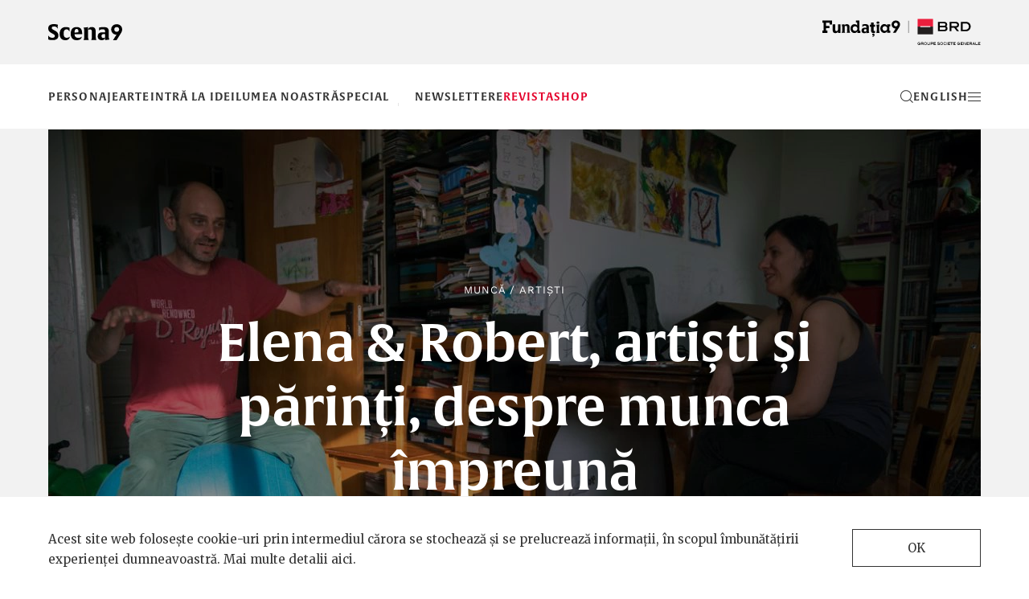

--- FILE ---
content_type: text/html; charset=UTF-8
request_url: https://www.scena9.ro/article/elena-robert-artisti-si-parinti-despre-munca-impreuna
body_size: 35371
content:
<!DOCTYPE html>
<html lang="ro-RO">
<head>
  <meta charset="utf-8">
  <meta http-equiv="X-UA-Compatible" content="IE=edge">
  <meta name="viewport" content="width=device-width, height=device-height, initial-scale=1.0, maximum-scale=2.0">
  <title>Elena &amp; Robert, artiști și părinți, despre munca împreună</title>
<meta property="og:title" content="Elena &amp; Robert, artiști și părinți, despre munca împreună" />
<meta name="twitter:title" content="Elena &amp; Robert, artiști și părinți, despre munca împreună" />
<meta name="embedx:title" content="Elena &amp; Robert, artiști și părinți, despre munca împreună" />
<meta name="description" content="Am fost acasă la poeta Elena Vlădăreanu şi la regizorul Robert Bălan ca să aflu cum lucrează împreună." />
<meta property="og:description" content="Am fost acasă la poeta Elena Vlădăreanu şi la regizorul Robert Bălan ca să aflu cum lucrează împreună." />
<meta name="twitter:description" content="Am fost acasă la poeta Elena Vlădăreanu şi la regizorul Robert Bălan ca să aflu cum lucrează împreună." />
<meta name="embedx:description" content="Am fost acasă la poeta Elena Vlădăreanu şi la regizorul Robert Bălan ca să aflu cum lucrează împreună." />
<meta name="image" content="https://www.scena9.ro/img/976705a8-26d5-4baf-aa11-52edf833c81d/re-main.jpg?fm=jpg&amp;q=95&amp;fit=crop&amp;w=900&amp;h=470&amp;crop=1160%2C700%2C0%2C0" />
<meta property="og:image" content="https://www.scena9.ro/img/976705a8-26d5-4baf-aa11-52edf833c81d/re-main.jpg?fm=jpg&amp;q=95&amp;fit=crop&amp;w=900&amp;h=470&amp;crop=1160%2C700%2C0%2C0" />
<meta name="twitter:image" content="https://www.scena9.ro/img/976705a8-26d5-4baf-aa11-52edf833c81d/re-main.jpg?fm=jpg&amp;q=95&amp;fit=crop&amp;w=900&amp;h=470&amp;crop=1160%2C700%2C0%2C0" />
<meta name="embedx:image" content="https://www.scena9.ro/img/976705a8-26d5-4baf-aa11-52edf833c81d/re-main.jpg?fm=jpg&amp;q=95&amp;fit=crop&amp;w=900&amp;h=470&amp;crop=1160%2C700%2C0%2C0" />
  <link href="https://www.scena9.ro/assets/css/fonts.css" rel="stylesheet" crossOrigin="anonymous">
  <link href="https://www.scena9.ro/assets/css/bootstrap.css" rel="stylesheet" crossOrigin="anonymous">
  <link href="https://www.scena9.ro/assets/css/owl.carousel.css" rel="stylesheet" crossOrigin="anonymous">
  <link href="https://www.scena9.ro/assets/css/style.css?v_2025_12_08" rel="stylesheet" crossOrigin="anonymous">
  <script src="https://www.scena9.ro/assets/js/jquery.js"></script>
  <!--[if lt IE 9 ]> <script src="https://www.scena9.ro/assets/js/html5shiv.js"></script><script src="https://www.scena9.ro/assets/js/respond.js"></script> <![endif]-->
  <base href="https://www.scena9.ro/"><!--[if IE]></base><![endif]-->
  <!--[if IE]><script type="text/javascript"> (function() { var baseTag = document.getElementsByTagName('base')[0]; baseTag.href = baseTag.href; })(); </script><![endif]-->
  <meta name="google-site-verification" content="6ptsxGhPJ77BxN7qURxE0XiD9nUFUQsFoV6l5VIEsYE" />
<!-- Google Tag Manager -->
<script>(function(w,d,s,l,i){w[l]=w[l]||[];w[l].push({'gtm.start':
new Date().getTime(),event:'gtm.js'});var f=d.getElementsByTagName(s)[0],
j=d.createElement(s),dl=l!='dataLayer'?'&l='+l:'';j.async=true;j.src=
'https://www.googletagmanager.com/gtm.js?id='+i+dl;f.parentNode.insertBefore(j,f);
})(window,document,'script','dataLayer','GTM-WXJLN46Q');</script>
<!-- End Google Tag Manager -->
<script>
  var _paq = window._paq = window._paq || [];
  _paq.push(['trackPageView']);
  _paq.push(['enableLinkTracking']);
  (function() {
    var u="//www.scena9.ro/mtm/";
    _paq.push(['setTrackerUrl', u+'matomo.php']);
    _paq.push(['setSiteId', '1']);
    var d=document, g=d.createElement('script'), s=d.getElementsByTagName('script')[0];
    g.async=true; g.src=u+'matomo.js'; s.parentNode.insertBefore(g,s);
  })();
</script>
</head>
<body class="page-article crt">
<!-- Google Tag Manager (noscript) -->
<noscript><iframe src="https://www.googletagmanager.com/ns.html?id=GTM-WXJLN46Q"
height="0" width="0" style="display:none;visibility:hidden"></iframe></noscript>
<!-- End Google Tag Manager (noscript) -->
<div id="fb-root"></div><script>(function(d, s, id) { var js, fjs = d.getElementsByTagName(s)[0]; if (d.getElementById(id)) return; js = d.createElement(s); js.id = id; js.src = "//connect.facebook.net/ro_RO/sdk.js#xfbml=1&version=v2.8"; fjs.parentNode.insertBefore(js, fjs); }(document, 'script', 'facebook-jssdk'));</script>
<div id="overlay"><div id="obg"></div>
  <div id="menu-container">
    <div class="container">
      <div class="menu-head"><a href="/" class="logo-s9-menu"></a><a href="#close" onclick="return false;" id="close-menu" class="close"></a></div>
      <div class="visible-xs visible-sm mobile-menu"><ul><li class=" "><a  href="articles/in/personaje">Personaje</a></li><li class=" "><a  href="articles/in/arte">Arte</a></li><li class=" "><a  href="articles/in/idei">Intră la idei</a></li><li class=" "><a  href="articles/in/lumea-noastra">Lumea noastră</a></li><li class=" "><a  href="articles/in/special">Special</a></li><li class="  leftsepa "><a  href="newslettere">Newslettere</a></li><li class=" "><a  href="/revista" style="color: #e4002b;">Revista</a></li><li class=" "><a  href="magazin" style="color: #e4002b;">Shop</a></li></ul><a href="https://www.scena9.ro/en/article/elena-robert-artisti-si-parinti-despre-munca-impreuna" class="mmlang">english</a></div>
      <div class="row hidden-xs hidden-sm">
        <div class="col-md-12">
          <div class="row">
            <div class="col-md-3 col-lg-2 col-lg-offset-1 menu-col">
              <ul><li><a href="home" onclick="return false;">Acasă</a></li><li><a href="articles/in/personaje">Personaje</a><ul><li><a href="articles/in/personaje/generatia-9">Generația 9</a></li><li><a href="articles/in/personaje/vip">V.I.P.</a></li><li><a href="articles/in/personaje/exploratori">Exploratori</a></li></ul></li><li><a href="articles/in/arte">Arte</a><ul><li><a href="articles/in/arte/recomandari">Recomandări</a></li><li><a href="articles/in/arte/carte">Carte</a></li><li><a href="articles/in/arte/film">Film</a></li><li><a href="articles/in/arte/teatru">Teatru</a></li><li><a href="articles/in/arte/muzica">Muzică</a></li><li><a href="articles/in/arte/arte-vizuale">Arte vizuale</a></li><li><a href="articles/in/arte/remix">Remix</a></li></ul></li></ul>
            </div>
            <div class="col-md-3 col-lg-2 menu-col">
              <ul><li><a href="articles/in/idei">Intră la idei</a><ul><li><a href="articles/in/idei/istorie">Istorie</a></li><li><a href="articles/in/idei/filosofie">Filosofie</a></li><li><a href="articles/in/idei/media-digital">Media&amp;digital</a></li><li><a href="articles/in/idei/viata">Viață&amp;co</a></li><li><a href="articles/in/idei/stiinta">Știință</a></li></ul></li><li><a href="articles/in/lumea-noastra">Lumea noastră</a><ul><li><a href="articles/in/lumea-noastra/educatie">Educație</a></li><li><a href="articles/in/lumea-noastra/munca">Muncă</a></li><li><a href="articles/in/lumea-noastra/familie">Familie</a></li><li><a href="articles/in/lumea-noastra/schimbare">Schimbare</a></li><li><a href="articles/in/lumea-noastra/in-lume">În lume</a></li><li><a href="articles/in/lumea-noastra/in-afara-bulei">În afara bulei</a></li></ul></li></ul>
            </div>
            <div class="col-md-3 col-lg-2 menu-col">
              <ul><li><a href="articles/in/special">Special</a><ul><li><a href="artists-in-progress">Artists in Progress</a></li><li><a href="revolutia-copiilor">Revoluția copiilor</a></li><li><a href="articles/in/special/carturesti">Lista de citit</a></li><li><a href="articles/in/special/rezidenta9">Rezidența9</a></li><li><a href="americanii">Americanii</a></li><li><a href="vietile-blocului-liric">Blocul liric</a></li></ul></li><li><a href="#extra" onclick="return false;">Extra</a><ul><li><a href="articles/by/guest">Oaspeți</a></li><li><a href="articles/in/audio">Audio</a></li><li><a href="articles/in/video">Video</a></li><li><a href="articles/in/foto">Foto</a></li></ul></li><li><a href="#despre" onclick="return false;">Despre noi</a><ul><li><a href="scena9#top">Despre noi</a></li><li><a href="scena9#echipa">Echipa</a></li><li><a href="scena9#brd-i-scena9">BRD și Scena9</a></li><li><a href="scena9#contact">Contact</a></li></ul></li></ul>
            </div>
            <div class="col-md-3 col-lg-4 menu-col">
              <div class="row">
                <div class="col-lg-12 menu-col">
                  <ul><li><a href="/magazin">Shop</a></li></ul><div class="row"><div class="col-md-6 col-lg-4"><p><a href="magazin/revista-5">Scena9, N<sup><u>o</u></sup>&nbsp;5</a>&nbsp;&nbsp;&nbsp;&nbsp;<br><a href="magazin/revista-5"><img src="/assets/images/s9_nr5.jpg"></a></p></div><div class="col-md-6 col-lg-8"><p><a href="magazin/pachet-granite">Pachet Dincolo de Granițe</a>&nbsp;&nbsp;&nbsp;&nbsp;<br><a href="magazin/pachet-granite"><img src="/assets/images/pachet.jpg"></a></p></div></div>
                </div>
              </div>
            </div>
          </div>
        </div>
      </div>
    </div>
  </div>
  <div id="search-container">
    <div class="container">
      <form id="searchform"><input type="submit" class="searchsub" value=""><input type="text" name="search" id="search" placeholder="Caută"><a href="#close" onclick="return false;" id="close-search" class="close"></a></form>
    </div>
  </div>
</div>
<div id="pagew">
<div class="hcontainer"><div id="bgcrt"></div>
<header class="top">
  <div class="container">
    <div class="ntoplogos">
      <div><a href="https://www.scena9.ro/" class="logo-scena9"></a></div>
      <div><a class="logo-f9" href="https://www.fundatia9.ro/" target="_blank"></a></div>
    </div>
  </div>
  <div class="ntopmenuw">
    <div class="container">
      <div class="ntopmenu">
        <div class="nslogo">
          <a href="https://www.scena9.ro/" class="logo-s9"></a>
        </div>
        <div class="nhead">
          <div id="head-title">Lumea noastră <span>-</span> Elena & Robert, artiști și părinți, despre munca împreună</div>
          <nav class="head-nav"><ul><li class=" "><a  href="articles/in/personaje">Personaje</a></li><li class=" "><a  href="articles/in/arte">Arte</a></li><li class=" "><a  href="articles/in/idei">Intră la idei</a></li><li class=" "><a  href="articles/in/lumea-noastra">Lumea noastră</a></li><li class=" "><a  href="articles/in/special">Special</a></li><li class="  leftsepa "><a  href="newslettere">Newslettere</a></li><li class=" "><a  href="/revista" style="color: #e4002b;">Revista</a></li><li class=" "><a  href="magazin" style="color: #e4002b;">Shop</a></li></ul></nav>
        </div>
        <div class="nlogof9"><a class="logo-f9-m" href="https://www.fundatia9.ro/" target="_blank"></a></div>
        <div class="nactions">
          <a id="search-btn"><svg version="1.1" xmlns="http://www.w3.org/2000/svg" xmlns:xlink="http://www.w3.org/1999/xlink" x="0px" y="0px" width="16px" height="16.042px" viewBox="0 0 16 16.042" enable-background="new 0 0 16 16.042" xml:space="preserve"><g><path d="M15.872,15.334l-3.602-3.602C13.345,10.503,14,8.898,14,7.136c0-3.866-3.134-7-7-7s-7,3.134-7,7s3.134,7,7,7c1.744,0,3.336-0.642,4.562-1.697l3.603,3.603L15.872,15.334z M1,7.136c0-3.309,2.691-6,6-6s6,2.691,6,6s-2.691,6-6,6S1,10.445,1,7.136z" fill="currentColor"/></g></svg></a>
          <a id="lang-btn" href="https://www.scena9.ro/en/articles/in/english" class="hidden-xs en">en</a>
          <a id="menu-btn"><svg version="1.1" xmlns="http://www.w3.org/2000/svg" xmlns:xlink="http://www.w3.org/1999/xlink" x="0px" y="0px" width="16px" height="11px" viewBox="0 0 16 11" enable-background="new 0 0 16 11" xml:space="preserve"><g><rect width="16" height="1" fill="currentColor"/><rect y="5" width="16" height="1" fill="currentColor"/><rect y="10" width="16" height="1" fill="currentColor"/></g></svg></a>
        </div>
      </div>
    </div>
  </div>
  <div id="art-prog"></div>
</header>
<hr>
<article class="container article featured">
  <header class="bbg">
    <div id="imgcrt"></div>
    <img src="https://www.scena9.ro/img/976705a8-26d5-4baf-aa11-52edf833c81d/re-main.jpg?fm=webp&amp;q=95&amp;fit=crop&amp;crop=1160%2C700%2C0%2C0&amp;w=1160&amp;h=700" width="1160" height="700" class="img-responsive fullw" alt="">
    <div class="title">
      <h4><a href="https://www.scena9.ro/articles/in/lumea-noastra/munca">Muncă</a> / <a href="https://www.scena9.ro/articles/tagged/artisti">Artiști</a></h4>
      <h2>Elena &amp; Robert, artiști și părinți, despre munca împreună</h2>
      <h4>De <a href="https://www.scena9.ro/articles/by/ionut-dulamita">Ionuț Dulămiță</a>, Fotografii de <a href="https://www.scena9.ro/articles/by/vlad-basca">Vlad Bâscă</a></h4>
    </div>
    <div id="darr"></div>
      </header>
  <div id="cstart" class="clearfix"></div>
  <div id="hascrt" class="hidden-xs hidden-sm"></div>
  <main id="article-content" role="main">
    <div class="row">
      <div class="col-sm-10 col-sm-offset-1 col-lg-8 col-lg-offset-2">
        <div class="pub-date">Publicat pe 4 iunie 2018</div>
        <div class="fb-like" data-href="https://www.scena9.ro/article/elena-robert-artisti-si-parinti-despre-munca-impreuna" data-layout="button_count" data-action="like" data-show-faces="true"></div>
        <div id="social-links">
          <a class="openpopup lfacebook" href="">facebook</a>
          <a class="openpopup ltwitter" href="">Twitter</a>
          <a class="openpopup lreddit" href="">Reddit</a>
        </div>
      </div>
    </div>
     

<section class="text-content row">
  <div class="col-sm-10 col-sm-offset-1 col-lg-8 col-lg-offset-2">
          <div class="float-right-box sidebar hidden-xs hidden-sm">
        <section class="text-center">
          <h3>Editorii recomandă</h3>
          <hr>
                      <article class="rec-item list-item row">
            <div class="col-xs-6 col-xs-offset-3"><a href="https://www.scena9.ro/article/muzeul-geologic-dinozauri-mineralogie-reportaj" class="inone"><img src="https://www.scena9.ro/img/2a1bd91b-ade4-47dc-acaf-67e52d49ade8/0-dsc07599-cover.jpg?fm=webp&amp;q=95&amp;fit=crop&amp;crop=1160%2C710%2C0%2C48" class="img-responsive fullw" alt=""></a></div>
            <div class="title col-xs-10 col-xs-offset-1">
              <h4><a href="https://www.scena9.ro/articles/in/idei/stiinta">Știință</a> / <a href="https://www.scena9.ro/articles/tagged/muzeu">Muzeu</a></h4>
              <h2><a href="https://www.scena9.ro/article/muzeul-geologic-dinozauri-mineralogie-reportaj">„Veniți la Muzeul Geologic. E singura formă de supraviețuire a acestei instituții”</a></h2>
            </div>
          </article>
                      <article class="rec-item list-item row">
            <div class="col-xs-6 col-xs-offset-3"><a href="https://www.scena9.ro/article/ada-kaleh-insula-inundata-hidrocentrala" class="ivideo"><img src="https://www.scena9.ro/img/512367b1-ee81-4b3d-8cb7-968c806c91ab/110.jpg?fm=webp&amp;q=95&amp;fit=crop&amp;crop=1144%2C700%2C8%2C0" class="img-responsive fullw" alt=""></a></div>
            <div class="title col-xs-10 col-xs-offset-1">
              <h4><a href="https://www.scena9.ro/articles/in/lumea-noastra">Lumea noastră</a> / <a href="https://www.scena9.ro/articles/tagged/istorie">Istorie</a></h4>
              <h2><a href="https://www.scena9.ro/article/ada-kaleh-insula-inundata-hidrocentrala">Cum a murit insula cu 17 nume</a></h2>
            </div>
          </article>
                      <article class="rec-item list-item row">
            <div class="col-xs-6 col-xs-offset-3"><a href="https://www.scena9.ro/article/muzicieni-siria-bashar-al-assad" class="inone"><img src="https://www.scena9.ro/img/5d0a93bc-8d7a-4575-81e4-e3ae44ce792b/16-musicians-damascus-alexandra-corcode.jpg?fm=webp&amp;q=95&amp;fit=crop&amp;crop=1160%2C708%2C0%2C109" class="img-responsive fullw" alt=""></a></div>
            <div class="title col-xs-10 col-xs-offset-1">
              <h4><a href="https://www.scena9.ro/articles/in/lumea-noastra/in-lume">În lume</a> / <a href="https://www.scena9.ro/articles/tagged/siria">Siria</a></h4>
              <h2><a href="https://www.scena9.ro/article/muzicieni-siria-bashar-al-assad">„Nu poți avea muzică bună fără libertate.” Muzicienii sirieni speră să schimbe arta după căderea regimului Assad</a></h2>
            </div>
          </article>
                  </section>
      </div>
        <p><em>I-am vizitat pe poeta Elena Vlădăreanu şi pe regizorul Robert Bălan ca să aflu cum lucrează împreună. Deşi au două fetiţe de şapte şi doi ani şi proiecte proprii, cei doi îşi găsesc timp să facă spectacole de teatru în care vorbesc despre maternitate şi mâncare, despre supraveghere şi religie - chestii care îi macină în viaţa de cuplu şi în care ne regăsim mulţi dintre noi.</em>&nbsp;</p>

<p>*&nbsp;</p>

<p>Când m-am dus acasă la Elena Vlădăreanu &amp; Robert Bălan, mă așteptam să găsesc un spațiu ordonat și steril. Așa mă învăţaseră cataloagele Ikea că ar trebui să arate azi locuința unei familii cu doi copii. Am intrat, însă, într-o sufragerie aglomerată din Titan - rafturi multe cu cărți și dosare, coşuri cu jucării, o ladă mare de lemn, plus o grămadă de alte lucruri. Desene colorate, mici picturi și mâzgăleli pe pereți, „Mami, te iubesc”, o plantă care se suia până-n tavan și multă lumină de la soarele de după-masă, toate combinate în așa fel încât să te simți bine și în siguranță în haosul ăla creativ. În sufragerie și pe balcon, cei doi soţi, care sunt împreună de 12 ani, au înghesuit recuzite de la spectacole de-ale lor. Scaune, pânză antifonică, becuri și cabluri. Cărucior și piscină pentru copii şi două geamantane cu jucării.</p>

<p>Elena, una dintre cele mai importante poete din România, îmi arată un birou încărcat - multe cabluri și două laptopuri - și spune că acolo ar trebui să lucreze ea. Scrie, însă, în bucătărie, unde se duce noaptea după ce adorm fetele. Din aceeași bucătărie vine acum un miros îmbietor de supă de găluște. Robert lucrează la cealaltă masă din living, dar zice că preferă să iasă în parc, unde gândeşte mai bine. Pentru show-urile lui, repetă în sufragerie. Fetele țipă și se ceartă constant cât stăm în vizită. „Uneori e aşa de dimineață până noaptea”, spune Elena. Familia lor e ca un perpetuum mobile - sunt mereu în mișcare, în căutare, nu au timp pentru concluzii. Așa sunt și spectacolele pe care le fac împreună de câțiva ani - pun întrebări, nu dau răspunsuri.</p>

  </div>
</section>
<section class="image-content row">
  <div class="col-sm-12"><figure><img src="https://www.scena9.ro/img/148b46b5-6753-4854-b2d5-937517a77a34/dsc05224-1.jpg?fm=webp&amp;q=95&amp;fit=crop&amp;crop=1160%2C773%2C0%2C0" width="1160" height="773" class="img-responsive"><figcaption></figcaption></figure></div>
</section>
<section class="text-content row">
  <div class="col-sm-10 col-sm-offset-1 col-lg-8 col-lg-offset-2">
        <p>Pornesc de la „mici istorii” care au în spate ceva personal. Ceva care vine fie de la unul dintre ei, fie de la amândoi, din spaţiul lor domestic, din grijile şi obsesiile unei familii cu doi copii, și pe care îl extind spre ceva mai universal. Spectacolele lor implică multă documentare - uneori chiar şi zeci de interviuri - menită să completeze cu mai multe perspective experiențele lor intime. De obicei ea se ocupă de partea asta, uneori o fac împreună. Le iese un teatru documentar &amp; autobiografic cum nu prea se face pe la noi şi care e aproape de realitate.&nbsp;</p>

<p>Cu câteva zile înainte să-i vizitez, văzusem <em><a href="https://www.observatorcultural.ro/articol/din-dragoste-pentru-dumnezeu/" target="_blank">În numele tatălui</a></em> în spaţiul trazit.ro din Bucureşti. Într-o sală mică, cu treizeci de scaune de jur împrejur. Actorii erau aşezaţi printre spectactori. Se ridicau sau rămâneau acolo, iar personajele lor, aparţinând mai multor culte creştine, povesteau despre cum le-a modelat credința viețile personale. Despre rolul ei antidepresiv şi stilul ei intruziv, despre sexualitate reprimată și homosexualitate, despre relaţia cu corpul lor sau abuz.&nbsp;</p>

<p>Într-un mediu intim, ca la o adunare comunitară de la ţară, personajele, majoritatea femei, deveneau umane şi vorbeau sincer, confesiv, ca la o terapie de grup. Unele se revoltau şi sfidau, altele erau smerite. Discursurile lor aveau multe nuanţe, te făceau uneori să simţi chiar repulsie, alteori empatie sau compasiune. Spectacolul s-a încheiat fără aplauze, cu o masă cu mâncare și băutură din care publicul a fost invitat să se servească. Nu a răzbătut din el vreun mesaj moralizator, ci un prilej de reflecţie, iar asta e valabil pentru tot ce fac împreună Robert &amp; Elena.</p>

  </div>
</section>
<section class="image-content row">
  <div class="col-sm-12"><figure><img src="https://www.scena9.ro/img/78d0768c-a1cb-4063-9ef8-3f73c1681afa/dsc05340-11.jpg?fm=webp&amp;q=95&amp;fit=crop&amp;crop=1160%2C773%2C0%2C0" width="1160" height="773" class="img-responsive"><figcaption></figcaption></figure></div>
</section>
<section class="text-content row">
  <div class="col-sm-10 col-sm-offset-1 col-lg-8 col-lg-offset-2">
        <p>Până acum, au montat trei spectacole pentru copii și patru pentru adulți. Au vorbit despre presiunile unei artiste atunci când e mamă (în <em>Habemus bebe</em>), despre obsesia pentru siguranța personală (în <em>O viață sigură</em>), despre cum ne raportăm la hrană (în <em>Identic natural</em>) sau, cel mai recent, despre relaţia oamenilor cu Dumnezeu (<em>În numele tatălui</em>). Pe majoritatea le-au făcut independent, prin crowdfunding sau finanţări publice, pe altele la teatre de stat.</p>

<p>„Noi tot timpul am lucrat împreună cumva”, spune Elena. Inclusiv la Radio România Cultural, unde Robert a avut până acum doi ani emisiunea „<a href="http://main.radioromaniacultural.ro/RadioRomaniaCultural/zona_independenta/129" target="_blank">Zona independentă</a>” și unde ea are și acum emisiunea „Scena și ecranul”. Jobul ei e singurul lor venit constant. Le permite să facă spectacole și să aplice pentru finanțări, domeniu unde Robert e „manager de nevoie”. Pe el îl știm din one man show-urile lui autobiografice. Chiar acum pregătește unul despre boală și vindecare, <em><a href="https://www.facebook.com/events/211186286148483/" target="_blank">Terapii în desfășurare</a></em>, inspirat de iureșul terapeutic, obsesiv în care l-au trimis niște probleme cu spatele. Robert e un regizor de momente teatrale neaşteptate.&nbsp;E un tip flegmatic, pare mereu deranjat sau preocupat de ceva, dar te surprinde cu câte un zâmbet cald și cu umor. Pe Elena o știm ca poetă care scrie fără menajamente despre maternitate, despre misoginismul lumii literare sau despre bani &amp; artă. E mai dintr-o bucată, pare sigură pe ce face şi prea puţin interesată de critici. Se consideră mai activistă în poezie decât în teatru.</p>

  </div>
</section>
<section class="image-content row">
  <div class="col-sm-12"><figure><img src="https://www.scena9.ro/img/b420ac6d-b559-4e9b-a490-8c928d2a07b2/dsc05231-1.jpg?fm=webp&amp;q=95&amp;fit=crop&amp;crop=1160%2C773%2C0%2C0" width="1160" height="773" class="img-responsive"><figcaption></figcaption></figure></div>
</section>
<section class="text-content row">
  <div class="col-sm-10 col-sm-offset-1 col-lg-8 col-lg-offset-2">
        <p>Ce doi spun că au ajuns organic să facă spectacole împreună. Textele Elenei sunt oricum „destul de performative”, chiar şi în poezie. Se completează cu Robert. Ea scrie, el dramatizează. „La mine e foarte important textul, partea de limbaj”, spune Elena. „Eu nu văd acțiune, nu înțeleg chestiile teatrale. Apoi mi-e foarte greu să văd de sus. Lucrez pe bucăți mici, construiesc din aproape în aproape. El reușește să vadă imaginea de ansamblu. De aia ne și certăm.”&nbsp;</p>

<p>S-au nimerit pe partea tematică: „semnătură noastră e exact chestia asta personală”. Văd, însă, diferit treaba asta cu expunerea chestiilor intime. „Eu sunt mult mai puțin sensibilă la ea”, spune Elena. „Întotdeauna m-am expus și n-am avut o problemă cu asta. Robert e mult mai atent la cât, cum și ce putem folosi.” „<em>One man show</em>-urile mele sunt autobiografice, dar controlate”, întăreşte el. „N-o să-ți vorbesc despre subiecte tabu pentru mine.”&nbsp;</p>

<p>O altă chestie la care s-au nimerit a fost respingerea canoanelor. De când a terminat UNATC-ul, Robert încearcă să găsească forme noi de-a face teatru. „Încă n-am găsit, dar <em>În numele tatălui</em> e cumva în zona asta. Am încercat să scot cât se poate de mult regia din spectacol şi a ieşit. Am scos toate mărcile astea: spaţiu scenic, lumină de scenă, aplauze la final, acţiuni scenice.” Elena spune că are aceeaşi atitudine faţă de poezie şi că îi place să lucreze cu fluiditatea graniţelor dintre genuri. „Am avut tot timpul chestia asta de subversivitate şi de <em>I don't fucking care</em> ce aşteptaţi voi, eu fac cum mă taie pe mine capul. Partea asta de căutare ne reprezintă pe amândoi. Suntem cumva într-un laborator continuu în care încercăm.”</p>

  </div>
</section>
<section class="image-content row">
  <div class="col-sm-12"><figure><img src="https://www.scena9.ro/img/13e4b0c8-09b5-49d9-9605-cfb01ab1d454/dsc05244-1.jpg?fm=webp&amp;q=95&amp;fit=crop&amp;crop=1160%2C773%2C0%2C0" width="1160" height="773" class="img-responsive"><figcaption></figcaption></figure></div>
</section>
<section class="text-content row">
  <div class="col-sm-10 col-sm-offset-1 col-lg-8 col-lg-offset-2">
        <p>Cât vorbim, se duc amândoi pe rând la fete. Au nevoie de multă atenție. O strigă mereu pe Elena. Urlă, se smiorcăie. „Ai zis că vrei gălușcă”, se aude Robert, exasperat, din bucătărie. El şi Elena îşi fac programul de lucru după ele. Povestesc, de exemplu, cum una dintre fete le-a dat repetiţiile peste cap când pregăteau un spectacol la teatrul din Sibiu. Sau că, atunci când au lucrat la <em>Habemus bebe</em> (2014), nu au reușit să comunice decât pe mail.&nbsp;</p>

<p>Robert: Ea se culca la 10 seara.&nbsp;</p>

<p>Elena: Și mă trezeam la 4 dimineața.</p>

<p>Robert: Şi eu la 10 mă apucam de lucru. Mail-uri, citit text, trimis feedback la text. Ea îl citea dimineaţa. Dar de vorbit față în față, aproape niciodată.</p>

<p>Acum e invers. Elena lucrează noaptea, după ce adorm fetele, pe la 9 jumate-10, iar Robert lucrează până la 5 după-masa, când una termină grădinița, cealaltă iese de la after-school, iar Elena vine de la job și merg cu toții în parc. El are nevoie să se consulte, să explice, să se exprime prin gesturi, îi e greu s-o facă în scris, dar nici acum nu prea reușeşte să vorbească cu ea când lucrează la spectacole. De obicei, Robert primeşte textul final de la Elena cu puţin timp înainte de repetiţii. Atunci face modificări și taie din el, mai întâi singur, apoi cu actorii. Mai apucă să vorbească cu ea când fac chestii domestice, de exemplu când trebăluiesc prin bucătărie.&nbsp;</p>

<p>„Aşa funcţionează: <em>Vezi că am luat cireşe, auzi, în scena aia ar trebui să schimbăm acolo</em>”, spune Robert. „După aia ne certăm. Când ne certăm pe text, ne certăm în acelaşi timp şi pe cine n-a spălat vasele, toate chestiile alea de cuplu ajung şi în lucrul împreună. Asta mică, dacă vede că stăm de vorbă, intră imediat: <em>Mami, vreau ţâţă</em>.” „Ne imaginăm că putem vorbi cu ele de faţă, dar e imposibil, pentru că vor toată atenţia din lume şi încep să urle, să te acopere”, spune Elena. „De fapt lucrăm singuri. Lucrăm împreună, dar lucrăm singuri.”</p>

  </div>
</section>
<section class="image-content row">
  <div class="col-sm-12"><figure><img src="https://www.scena9.ro/img/d47f1065-a705-4f21-a84c-6519884c1c72/dsc05351-1.jpg?fm=webp&amp;q=95&amp;fit=crop&amp;crop=1160%2C773%2C0%2C0" width="1160" height="773" class="img-responsive"><figcaption></figcaption></figure></div>
</section>
<section class="text-content row">
  <div class="col-sm-10 col-sm-offset-1 col-lg-8 col-lg-offset-2">
        <p>Înainte să plec de la ei, Elena îl face pe Robert, mai mult în glumă, „anti-feminist”. El se apără. Spune că deşi are nuanţe la capitolul ăsta, a făcut cu ea trei spectacole „super feministe”. În plus, e „singurul regizor mascul din ţara asta” care a pus în scenă <em>Monoloagele vaginului</em>. Elena îi dă dreptate. Ce voia ea să spună e că lui nu-i place când ea se ceartă cu toţi când vine vorba de lipsa de reprezentare a femeilor în literatură. Subiectul ăsta o transformă în activistă.&nbsp;</p>

<p>Elena: Probabil că i se pare că mă expun şi că nu-mi pasă de asta. Şi nu-mi pasă.</p>

<p>Robert: Da. Nu-mi place războiul. Mi se pare inutil. Nu rezolvi nimic.</p>

<p>Elena: Ba nu, rezolvi dacă faci presiune pe chestii din astea…</p>

<p>Între ei se simte o tensiune mişto, creativă, dată de personalităţile lor diferite. Se mai înţeapă, dar o fac tovărăşeşte. La final de zi, par doi oameni care caută să înţeleagă ce li se întâmplă şi să împartă asta cu ceilalţi, alături de două fetiţe care ţipă şi două pisici care încearcă să-şi facă loc între ele.</p>

  </div>
</section>


  </main>
</article>
<section class="banner-revista text-center">
    <div class="container">
        <a href="https://www.scena9.ro/revista"><img src="https://www.scena9.ro/img/98ae992d-9682-4def-9296-436046bdd5ed/s9-banners-site-banner-footer-1200x750.jpg?fm=webp&amp;q=95&amp;fit=crop&amp;crop=1200%2C750%2C0%2C0" class="img-responsive" alt=""></a>
    </div>
</section>
<article class="container article">
  <main id="article-content" role="main">
  </main>
  <div class="row">
    <footer class="col-sm-10 col-sm-offset-1 col-lg-8 col-lg-offset-2">
      <div class="row art-meta">
        <div class="col-md-12">
          <div class="h4 art-date">4 iunie 2018, Publicat în <a href="https://www.scena9.ro/articles/in/lumea-noastra">Lumea noastră</a> / <a href="https://www.scena9.ro/articles/in/lumea-noastra/munca">Muncă</a> / <ul class="tags-list"><li><a href="https://www.scena9.ro/articles/tagged/artisti">Artiști</a></li></ul></div>
          <hr/>
        </div>
        <div class="clearfix"></div>
        <div class="col-xs-12"><h4 class="wlt">Text de</h4><ul class="writers-list"><li><a href="https://www.scena9.ro/articles/by/ionut-dulamita"><img src="https://www.scena9.ro/img/2ca3b312-b20b-4102-95a6-9386d267b8f0/ionutd.jpg?fm=webp&q=95&fit=crop&crop=400%2C400%2C0%2C0" alt="Ionuț Dulămiță">Ionuț Dulămiță</a><p>Reporter & pictor. Stă în Drumul Taberei.</p></li></ul></div><div class="col-xs-12"><h4 class="wlt">Fotografii de</h4><ul class="writers-list"><li><a href="https://www.scena9.ro/articles/by/vlad-basca"><img src="https://www.scena9.ro/img/2ad0853c-ec2d-4b75-bbc4-517fa0f1c156/vlad-basca.jpg?fm=webp&q=95&fit=crop&crop=632%2C632%2C98%2C0" alt="Vlad Bâscă">Vlad Bâscă</a><p>Fotograf neoficial al Deltei Dunării</p></li></ul></div><div class="clearfix"></div>
      </div>
    </footer>
  </div>
  <hr/>
</article>


<footer class="footer">
  <div class="container">
    <div class="row foolinks">
      <div class="col-xs-6 col-sm-3 col-md-2"><h4>Scena9</h4><div><ul><li class="first"><a href="scena9#despre-noi">Despre noi</a></li><li><a href="scena9#echipa">Echipa Scena9</a></li><li><a href="scena9#brd-i-scena9">BRD și Scena9</a></li><li><a href="https://www.scena9.ro/abonare/">Newsletter</a></li><li class="last"><a href="scena9#contact">Contact</a></li></ul></div></div>
      <div class="col-xs-6 col-sm-3 col-md-2"><h4>Revista</h4><div><ul><li class="first"><a href="articles/in/personaje">Personaje</a></li><li><a href="articles/in/arte">Arte</a></li><li class="active"><a href="articles/in/idei">Intră la idei</a></li><li><a href="articles/in/lumea-noastra">Lumea noastră</a></li><li class="last"><a href="articles/in/special">Special</a></li></ul></div></div>
      <div class="col-xs-6 col-sm-3 col-md-2"><h4>Shop</h4><div><ul><li><a href="/magazin/revista-scena9-7">Revista Scena9 #7</a></li><li><a href="/magazin">Cumpără</a></li></ul></div></div>
      <div class="col-xs-6 col-sm-3 col-md-2"><h4>Plus</h4><div><ul><li class="first"><a href="articles/in/video">Video</a></li><li><a href="articles/in/audio">Audio</a></li><li class="last"><a href="articles/in/foto">Foto</a></li></ul></div></div><div class="clearfix visible-xs visible-sm"></div>
      <div class="col-xs-6 col-sm-3 col-md-2"><h4>Social</h4><div><ul><li class="first"><a href="https://www.facebook.com/scenanoua/">Facebook</a></li><li><a href="https://www.instagram.com/scena_9/">Instagram</a></li><li><a href="https://www.youtube.com/channel/UC-fO9AAlRGuDT_p-RePZveQ">Youtube</a></li><li><a href="https://soundcloud.com/scena-9">SoundCloud</a></li><li class="last"><a href="feed">RSS</a></li></ul></div></div>
      <div class="col-xs-6 col-sm-3 col-md-2"><h4>Legal</h4><div><ul><li class="first"><a href="terms-and-conditions">Termeni &amp; Condiții</a></li><li><a href="cookies">Cookies</a></li><li><a href="cum-cumpar" id="cumcumpar">Cum cumpăr</a></li><li><a href="http://www.anpc.gov.ro/">ANPC</a></li><li class="last"><a href="redirectioneaza-trei-virgula-cinci-la-suta">Redirecționează 3,5%</a></li></ul></div></div>
    </div>
    <div class="row fooinfo">
      <div class="col-xs-12">
        <a class="logo-footer"></a>
      </div>
      <div class="col-sm-9 col-md-6">
        <div class="copyright">© 2026 BRD Groupe Société Générale, toate drepturile rezervate.<br>Scena 9 este un proiect sustinut de <a>BRD Groupe Société Générale</a>.</div>
      </div>
      <div class="col-sm-3 col-md-2 col-md-offset-4">Design and development<br>by <a href="http://www.interkorp.com" target="_blank">Interkorp</a></div>
    </div>
  </div>
</footer>
<div class="pop-up-cookies" id="cookies-pop">
  <div class="container">
    <div class="row">
      <div class="text col-md-10">
        <p>Acest site web folosește cookie-uri prin intermediul cărora se stochează și se prelucrează informații, în scopul îmbunătățirii experienței dumneavoastră. Mai multe detalii  <a href="cookies">aici</a>.</p>
      </div>
      <div class="col-md-2"><p class="accept-cookies" id="accept-cookies">OK</p></div>
    </div>
  </div>
</div>
</div>

<script src="https://www.scena9.ro/assets/js/bootstrap.js" defer></script>
<script src="https://www.scena9.ro/assets/js/stickybits.min.js" defer></script>
<script src="https://www.scena9.ro/assets/js/script.js" defer></script>
<script src="https://www.scena9.ro/assets/js/owl.carousel.js" defer></script>
<script src="https://www.scena9.ro/assets/js/script-article.js" defer></script>
</body>
</html>

--- FILE ---
content_type: text/javascript
request_url: https://www.scena9.ro/assets/js/script-article.js
body_size: 2033
content:
var hh = 766,
    bp = 0,
    sp = false,
    ae = null,
    hc = null,
    bc = null,
    ic = null,
    ht = null;
function courtain() {
  if(hc.is(':visible')) {
    st = $d.scrollTop();
    if(st < hh) {
      if(!pc.hasClass('fixed')) {
        bd.css('height', bd.outerHeight() + 'px');
        pc.addClass('fixed');
      }
      bc.css('top', '-' + st + 'px');
      ic.css('bottom', st + 'px');
      ht.css('opacity', (hh - st) / hh);
      ha.css('opacity', (hh - st) / hh);
      if((hh - st) / hh < 0.1) ht.hide(); else ht.show();
    } else if(pc.hasClass('fixed')) {
      bd.css('height', '');
      pc.removeClass('fixed');
    }
  } else if(!ht.is(':visible')) ht.show();
}
function storyProgress() {
  if (ae.length && sp) {
    var i = ae.position().top + bp + hp,
        n = ae.outerHeight(!0) - $w.height(),
        o = $w.scrollTop() - i,
        r = o / n,
        s = Math.round(100 * r);
    if (0 > s) var s = 0;
    else if (s > 100) var s = 100;
    $("#art-prog").width(s + "%")
  }
}
$d.ready(function(){
  bc = $('#bgcrt');
  ic = $('#imgcrt');
  ht = $('article.article>header>.title');
  ha = $('article.article>header>#darr');
  ae = $('#article-content');
  hc = $('#hascrt');
  bp = parseInt(bd.css('padding-top'));
  hh = hp + $('article.article>header').outerHeight();
  if(hc.is(':visible')) {
    bc.css('top', '-' + st + 'px');
    ic.css('bottom', st + 'px');
    ht.css('opacity', (hh - st) / hh);
  }
  if(ae.outerHeight() > 500) sp = true;
  courtain();
  storyProgress();
});
$w.on('scroll', function(){
  courtain();
  storyProgress();
});
$w.on('resize', function(){
  bp = parseInt(bd.css('padding-top'));
  hh = hp + $('article.article>header').outerHeight();
  courtain();
  if(!hc.is(':visible')) {
    bc.css('top', '');
    ic.css('bottom', '');
    ht.css('opacity', '');
    bd.css('height', '');
    pc.removeClass('fixed');
  }
  storyProgress();
});
$('article.article>header img').load(function() {
  hh = hp + $('article.article>header').outerHeight();
  courtain();
});

--- FILE ---
content_type: image/svg+xml
request_url: https://www.scena9.ro/assets/img/logo-scena9-black-25.svg
body_size: 5011
content:
<svg width="92" height="20" viewBox="0 0 92 20" fill="none" xmlns="http://www.w3.org/2000/svg">
<path d="M5.26805 19.8559C1.74445 19.8559 0.029735 19.0363 0.029735 19.0363C0.029735 19.0363 0.0842491 18.4054 0.0842491 16.9051C0.0842491 15.2658 0.029735 14.2524 0.029735 14.2524C0.98621 15.6483 2.29455 16.9846 4.94096 16.9846C6.76966 16.9846 8.24154 16.5723 8.24154 14.8236C8.24154 13.4575 7.36932 12.9657 6.06098 12.2504L3.8259 10.9935C1.68994 9.81619 0 8.34079 0 5.52409C0 1.83309 2.42836 0 6.98276 0C10.2288 0 11.9188 0.794834 11.9188 0.794834C11.9188 0.794834 11.8643 1.45057 11.8643 3.01043C11.8643 4.57029 11.9188 5.52409 11.9188 5.52409C10.8285 3.93939 9.46563 2.8465 7.30985 2.8465C5.53566 2.8465 4.39086 3.3383 4.39086 4.75907C4.39086 6.0457 5.3176 6.48286 6.78948 7.30253L8.72721 8.37059C11.1011 9.65723 12.6572 11.078 12.6572 14.0884C12.6572 18.5991 9.41112 19.8609 5.26309 19.8609L5.26805 19.8559Z" fill="black"/>
<path d="M26.8457 15.3701C26.8457 17.4466 25.4284 19.9901 21.2803 19.9901C16.2898 19.9901 14.1885 16.6518 14.1885 12.1411C14.1885 7.6304 16.3146 3.63636 21.8849 3.63636C25.2945 3.63636 26.6029 4.70442 26.6029 4.70442C26.6029 4.70442 26.5484 5.38997 26.5484 6.78092C26.5484 8.17188 26.6029 9.43368 26.6029 9.43368C25.0765 6.86538 24.0655 6.45306 22.6729 6.45306C20.1355 6.45306 19.1245 8.50472 19.1245 11.7337C19.1245 14.5504 19.8877 17.0094 23.0248 17.0094C25.81 17.0094 26.7615 15.5042 26.8457 15.3701Z" fill="black"/>
<path d="M32.7382 12.5782C32.7382 15.2062 34.0763 17.0889 37.02 17.0889C40.5932 17.0889 41.5744 15.5837 41.6587 15.4496C41.6587 17.5012 40.1571 19.9901 35.4094 19.9901C32.4359 19.9901 27.9608 18.7581 27.9608 11.9225C27.9608 6.53751 30.6369 3.63636 35.2706 3.63636C42.0106 3.63636 42.1989 9.16046 42.1989 12.305V12.5782H32.7332H32.7382ZM35.2756 5.96125C33.5014 5.96125 32.7679 7.1386 32.7382 10.611L37.6197 10.0894C37.6197 7.70989 37.4809 5.96125 35.2756 5.96125Z" fill="black"/>
<path d="M56.6947 19.6374C54.3506 19.6374 53.3941 19.692 53.3941 19.692L53.6419 19.225C54.078 18.4302 54.3258 18.2414 54.3258 12.2802C54.3258 9.08097 54.2415 8.12221 53.8897 7.52111C53.6171 7.08395 53.1513 6.56235 51.8974 6.56235C49.8804 6.56235 49.5236 7.79434 49.5236 7.79434V12.2504C49.5236 18.1868 49.7714 18.4302 50.2075 19.225L50.4553 19.692C50.4553 19.692 49.4988 19.6374 47.1795 19.6374C44.8602 19.6374 43.9037 19.692 43.9037 19.692L44.1515 19.225C44.5876 18.4302 44.8354 18.2116 44.8354 12.2504V11.1575C44.8354 6.42822 44.5876 5.65822 44.1515 4.86836L43.9037 4.40139L49.4691 3.71585L49.3303 7.54595C49.9597 4.61997 51.7042 3.60656 54.1325 3.60656C56.2338 3.60656 57.5719 4.31694 58.2805 5.60358C58.9347 6.75112 59.0437 8.06259 59.0437 11.2668V12.2504C59.0437 18.2116 59.2915 18.4302 59.7276 19.225L59.9754 19.692C59.9754 19.692 59.019 19.6374 56.6996 19.6374H56.6947Z" fill="black"/>
<path d="M70.7742 19.8808L70.9129 16.5971C70.1745 19.5777 68.0733 19.9603 66.3833 19.9603C62.5624 19.9603 61.5811 17.3075 61.5811 15.1764C61.5811 10.3626 65.6994 10.1441 68.0733 10.1441C69.6294 10.1441 70.6949 10.308 70.6949 10.308V9.56781C70.6949 8.69349 70.6652 7.81918 70.1498 7.21808C69.7136 6.72628 68.9207 6.39841 67.3646 6.39841C66.1107 6.39841 64.2523 6.72628 63.1075 8.2315C63.1075 8.2315 63.1918 7.49131 63.1918 6.31893C63.1918 5.14655 63.1075 4.461 63.1075 4.461C63.1075 4.461 64.7975 3.64133 68.7027 3.64133C72.142 3.64133 73.5841 4.49081 74.268 5.36513C75.2493 6.54247 75.279 8.12717 75.279 9.93045C75.279 11.5996 75.2493 12.3348 75.2493 14.8535C75.2493 16.8505 75.4128 17.8341 75.9035 18.7382L76.1513 19.2052L70.7742 19.8907V19.8808ZM70.6899 12.4441C70.6899 12.4441 70.3629 12.3597 69.2974 12.3597C68.2318 12.3597 66.2693 12.4143 66.2693 14.8485C66.2693 16.5723 67.2803 17.3075 68.5044 17.3075C70.2241 17.3075 70.685 16.3487 70.685 16.3487V12.4391L70.6899 12.4441Z" fill="black"/>
<path d="M91.1129 3.28862C90.5133 2.29508 89.6906 1.51515 88.6399 0.948833C87.5893 0.382514 86.4296 0.0993542 85.156 0.0993542C83.8824 0.0993542 82.7227 0.382514 81.6721 0.948833C80.6214 1.51515 79.7987 2.29508 79.1991 3.28862C78.5994 4.28217 78.3021 5.38003 78.3021 6.59215C78.3021 7.80427 78.5846 8.93194 79.1545 9.92052C79.7244 10.9141 80.5025 11.694 81.4936 12.2603C82.4848 12.8266 83.59 13.1098 84.8041 13.1098C84.8339 13.1098 84.8636 13.1098 84.8933 13.1098L80.557 20H84.9776L90.7264 10.8197C91.5738 9.384 92 7.97814 92 6.59712C92 5.38997 91.7027 4.28713 91.103 3.29359L91.1129 3.28862ZM83.6247 9.18033C83.1638 8.92697 82.802 8.5693 82.5393 8.11724C82.2816 7.66518 82.1478 7.1535 82.1478 6.58718C82.1478 6.02086 82.2767 5.50919 82.5393 5.05713C82.797 4.60507 83.1588 4.24739 83.6247 3.99404C84.0855 3.74069 84.596 3.61153 85.156 3.61153C85.716 3.61153 86.2562 3.74069 86.7171 3.99404C87.178 4.24739 87.5398 4.60507 87.8024 5.05713C88.0601 5.50919 88.1939 6.02086 88.1939 6.58718C88.1939 7.1535 88.0651 7.66518 87.8024 8.11724C87.5447 8.5693 87.1829 8.92697 86.7171 9.18033C86.2562 9.43368 85.7457 9.56284 85.1857 9.56284C84.6257 9.56284 84.0855 9.43368 83.6247 9.18033Z" fill="black"/>
</svg>
